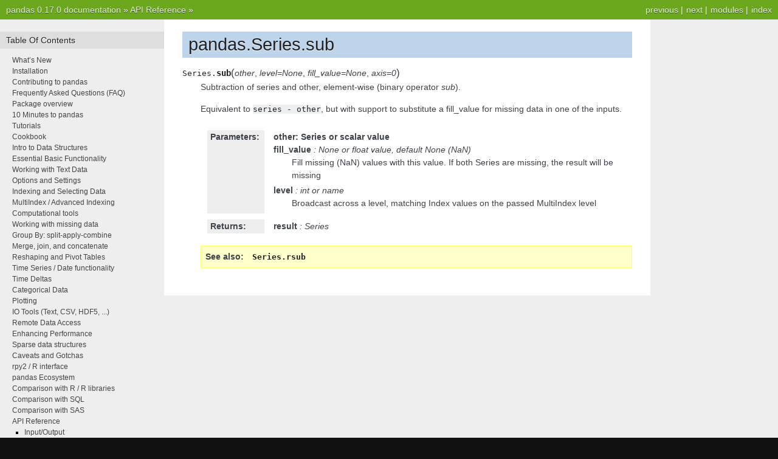

--- FILE ---
content_type: text/html
request_url: http://pandas.pydata.org/pandas-docs/version/0.17.0/generated/pandas.Series.sub.html
body_size: 3357
content:

<!DOCTYPE html PUBLIC "-//W3C//DTD XHTML 1.0 Transitional//EN"
  "http://www.w3.org/TR/xhtml1/DTD/xhtml1-transitional.dtd">


<html xmlns="http://www.w3.org/1999/xhtml">
  <head>
    <meta http-equiv="Content-Type" content="text/html; charset=utf-8" />
    
    <title>pandas.Series.sub &mdash; pandas 0.17.0 documentation</title>
    
    <link rel="stylesheet" href="../_static/nature.css" type="text/css" />
    <link rel="stylesheet" href="../_static/pygments.css" type="text/css" />
    
    <script type="text/javascript">
      var DOCUMENTATION_OPTIONS = {
        URL_ROOT:    '../',
        VERSION:     '0.17.0',
        COLLAPSE_INDEX: false,
        FILE_SUFFIX: '.html',
        HAS_SOURCE:  true
      };
    </script>
    <script type="text/javascript" src="../_static/jquery.js"></script>
    <script type="text/javascript" src="../_static/underscore.js"></script>
    <script type="text/javascript" src="../_static/doctools.js"></script>
    <link rel="top" title="pandas 0.17.0 documentation" href="../index.html" />
    <link rel="up" title="API Reference" href="../api.html" />
    <link rel="next" title="pandas.Series.mul" href="pandas.Series.mul.html" />
    <link rel="prev" title="pandas.Series.add" href="pandas.Series.add.html" /> 
  </head>
  <body>
    <div class="related">
      <h3>Navigation</h3>
      <ul>
        <li class="right" style="margin-right: 10px">
          <a href="../genindex.html" title="General Index"
             accesskey="I">index</a></li>
        <li class="right" >
          <a href="../py-modindex.html" title="Python Module Index"
             >modules</a> |</li>
        <li class="right" >
          <a href="pandas.Series.mul.html" title="pandas.Series.mul"
             accesskey="N">next</a> |</li>
        <li class="right" >
          <a href="pandas.Series.add.html" title="pandas.Series.add"
             accesskey="P">previous</a> |</li>
        <li><a href="../index.html">pandas 0.17.0 documentation</a> &raquo;</li>
          <li><a href="../api.html" accesskey="U">API Reference</a> &raquo;</li> 
      </ul>
    </div>
<div class="content-wrapper">
    <div class="content">
        <div class="document">
            <div class="sphinxsidebar">
                <h3>Table Of Contents</h3>
                <ul class="current">
<li class="toctree-l1"><a class="reference internal" href="../whatsnew.html">What&#8217;s New</a></li>
<li class="toctree-l1"><a class="reference internal" href="../install.html">Installation</a></li>
<li class="toctree-l1"><a class="reference internal" href="../contributing.html">Contributing to pandas</a></li>
<li class="toctree-l1"><a class="reference internal" href="../faq.html">Frequently Asked Questions (FAQ)</a></li>
<li class="toctree-l1"><a class="reference internal" href="../overview.html">Package overview</a></li>
<li class="toctree-l1"><a class="reference internal" href="../10min.html">10 Minutes to pandas</a></li>
<li class="toctree-l1"><a class="reference internal" href="../tutorials.html">Tutorials</a></li>
<li class="toctree-l1"><a class="reference internal" href="../cookbook.html">Cookbook</a></li>
<li class="toctree-l1"><a class="reference internal" href="../dsintro.html">Intro to Data Structures</a></li>
<li class="toctree-l1"><a class="reference internal" href="../basics.html">Essential Basic Functionality</a></li>
<li class="toctree-l1"><a class="reference internal" href="../text.html">Working with Text Data</a></li>
<li class="toctree-l1"><a class="reference internal" href="../options.html">Options and Settings</a></li>
<li class="toctree-l1"><a class="reference internal" href="../indexing.html">Indexing and Selecting Data</a></li>
<li class="toctree-l1"><a class="reference internal" href="../advanced.html">MultiIndex / Advanced Indexing</a></li>
<li class="toctree-l1"><a class="reference internal" href="../computation.html">Computational tools</a></li>
<li class="toctree-l1"><a class="reference internal" href="../missing_data.html">Working with missing data</a></li>
<li class="toctree-l1"><a class="reference internal" href="../groupby.html">Group By: split-apply-combine</a></li>
<li class="toctree-l1"><a class="reference internal" href="../merging.html">Merge, join, and concatenate</a></li>
<li class="toctree-l1"><a class="reference internal" href="../reshaping.html">Reshaping and Pivot Tables</a></li>
<li class="toctree-l1"><a class="reference internal" href="../timeseries.html">Time Series / Date functionality</a></li>
<li class="toctree-l1"><a class="reference internal" href="../timedeltas.html">Time Deltas</a></li>
<li class="toctree-l1"><a class="reference internal" href="../categorical.html">Categorical Data</a></li>
<li class="toctree-l1"><a class="reference internal" href="../visualization.html">Plotting</a></li>
<li class="toctree-l1"><a class="reference internal" href="../io.html">IO Tools (Text, CSV, HDF5, ...)</a></li>
<li class="toctree-l1"><a class="reference internal" href="../remote_data.html">Remote Data Access</a></li>
<li class="toctree-l1"><a class="reference internal" href="../enhancingperf.html">Enhancing Performance</a></li>
<li class="toctree-l1"><a class="reference internal" href="../sparse.html">Sparse data structures</a></li>
<li class="toctree-l1"><a class="reference internal" href="../gotchas.html">Caveats and Gotchas</a></li>
<li class="toctree-l1"><a class="reference internal" href="../r_interface.html">rpy2 / R interface</a></li>
<li class="toctree-l1"><a class="reference internal" href="../ecosystem.html">pandas Ecosystem</a></li>
<li class="toctree-l1"><a class="reference internal" href="../comparison_with_r.html">Comparison with R / R libraries</a></li>
<li class="toctree-l1"><a class="reference internal" href="../comparison_with_sql.html">Comparison with SQL</a></li>
<li class="toctree-l1"><a class="reference internal" href="../comparison_with_sas.html">Comparison with SAS</a></li>
<li class="toctree-l1 current"><a class="reference internal" href="../api.html">API Reference</a><ul class="current">
<li class="toctree-l2"><a class="reference internal" href="../api.html#input-output">Input/Output</a></li>
<li class="toctree-l2"><a class="reference internal" href="../api.html#general-functions">General functions</a></li>
<li class="toctree-l2 current"><a class="reference internal" href="../api.html#series">Series</a><ul class="current">
<li class="toctree-l3 current"><a class="reference internal" href="../api.html#constructor">Constructor</a><ul class="current">
<li class="toctree-l4 current"><a class="reference internal" href="pandas.Series.html">pandas.Series</a></li>
</ul>
</li>
<li class="toctree-l3"><a class="reference internal" href="../api.html#attributes">Attributes</a></li>
<li class="toctree-l3"><a class="reference internal" href="../api.html#conversion">Conversion</a></li>
<li class="toctree-l3"><a class="reference internal" href="../api.html#indexing-iteration">Indexing, iteration</a></li>
<li class="toctree-l3 current"><a class="reference internal" href="../api.html#binary-operator-functions">Binary operator functions</a><ul class="current">
<li class="toctree-l4"><a class="reference internal" href="pandas.Series.add.html">pandas.Series.add</a></li>
<li class="toctree-l4 current"><a class="current reference internal" href="">pandas.Series.sub</a></li>
<li class="toctree-l4"><a class="reference internal" href="pandas.Series.mul.html">pandas.Series.mul</a></li>
<li class="toctree-l4"><a class="reference internal" href="pandas.Series.div.html">pandas.Series.div</a></li>
<li class="toctree-l4"><a class="reference internal" href="pandas.Series.truediv.html">pandas.Series.truediv</a></li>
<li class="toctree-l4"><a class="reference internal" href="pandas.Series.floordiv.html">pandas.Series.floordiv</a></li>
<li class="toctree-l4"><a class="reference internal" href="pandas.Series.mod.html">pandas.Series.mod</a></li>
<li class="toctree-l4"><a class="reference internal" href="pandas.Series.pow.html">pandas.Series.pow</a></li>
<li class="toctree-l4"><a class="reference internal" href="pandas.Series.radd.html">pandas.Series.radd</a></li>
<li class="toctree-l4"><a class="reference internal" href="pandas.Series.rsub.html">pandas.Series.rsub</a></li>
<li class="toctree-l4"><a class="reference internal" href="pandas.Series.rmul.html">pandas.Series.rmul</a></li>
<li class="toctree-l4"><a class="reference internal" href="pandas.Series.rdiv.html">pandas.Series.rdiv</a></li>
<li class="toctree-l4"><a class="reference internal" href="pandas.Series.rtruediv.html">pandas.Series.rtruediv</a></li>
<li class="toctree-l4"><a class="reference internal" href="pandas.Series.rfloordiv.html">pandas.Series.rfloordiv</a></li>
<li class="toctree-l4"><a class="reference internal" href="pandas.Series.rmod.html">pandas.Series.rmod</a></li>
<li class="toctree-l4"><a class="reference internal" href="pandas.Series.rpow.html">pandas.Series.rpow</a></li>
<li class="toctree-l4"><a class="reference internal" href="pandas.Series.combine.html">pandas.Series.combine</a></li>
<li class="toctree-l4"><a class="reference internal" href="pandas.Series.combine_first.html">pandas.Series.combine_first</a></li>
<li class="toctree-l4"><a class="reference internal" href="pandas.Series.round.html">pandas.Series.round</a></li>
<li class="toctree-l4"><a class="reference internal" href="pandas.Series.lt.html">pandas.Series.lt</a></li>
<li class="toctree-l4"><a class="reference internal" href="pandas.Series.gt.html">pandas.Series.gt</a></li>
<li class="toctree-l4"><a class="reference internal" href="pandas.Series.le.html">pandas.Series.le</a></li>
<li class="toctree-l4"><a class="reference internal" href="pandas.Series.ge.html">pandas.Series.ge</a></li>
<li class="toctree-l4"><a class="reference internal" href="pandas.Series.ne.html">pandas.Series.ne</a></li>
<li class="toctree-l4"><a class="reference internal" href="pandas.Series.eq.html">pandas.Series.eq</a></li>
</ul>
</li>
<li class="toctree-l3"><a class="reference internal" href="../api.html#function-application-groupby">Function application, GroupBy</a></li>
<li class="toctree-l3"><a class="reference internal" href="../api.html#computations-descriptive-stats">Computations / Descriptive Stats</a></li>
<li class="toctree-l3"><a class="reference internal" href="../api.html#reindexing-selection-label-manipulation">Reindexing / Selection / Label manipulation</a></li>
<li class="toctree-l3"><a class="reference internal" href="../api.html#missing-data-handling">Missing data handling</a></li>
<li class="toctree-l3"><a class="reference internal" href="../api.html#reshaping-sorting">Reshaping, sorting</a></li>
<li class="toctree-l3"><a class="reference internal" href="../api.html#combining-joining-merging">Combining / joining / merging</a></li>
<li class="toctree-l3"><a class="reference internal" href="../api.html#time-series-related">Time series-related</a></li>
<li class="toctree-l3"><a class="reference internal" href="../api.html#datetimelike-properties">Datetimelike Properties</a></li>
<li class="toctree-l3"><a class="reference internal" href="../api.html#string-handling">String handling</a></li>
<li class="toctree-l3"><a class="reference internal" href="../api.html#categorical">Categorical</a></li>
<li class="toctree-l3"><a class="reference internal" href="../api.html#plotting">Plotting</a></li>
<li class="toctree-l3"><a class="reference internal" href="../api.html#serialization-io-conversion">Serialization / IO / Conversion</a></li>
<li class="toctree-l3"><a class="reference internal" href="../api.html#sparse-methods">Sparse methods</a></li>
</ul>
</li>
<li class="toctree-l2"><a class="reference internal" href="../api.html#dataframe">DataFrame</a></li>
<li class="toctree-l2"><a class="reference internal" href="../api.html#panel">Panel</a></li>
<li class="toctree-l2"><a class="reference internal" href="../api.html#panel4d">Panel4D</a></li>
<li class="toctree-l2"><a class="reference internal" href="../api.html#index">Index</a></li>
<li class="toctree-l2"><a class="reference internal" href="../api.html#categoricalindex">CategoricalIndex</a></li>
<li class="toctree-l2"><a class="reference internal" href="../api.html#datetimeindex">DatetimeIndex</a></li>
<li class="toctree-l2"><a class="reference internal" href="../api.html#timedeltaindex">TimedeltaIndex</a></li>
<li class="toctree-l2"><a class="reference internal" href="../api.html#groupby">GroupBy</a></li>
<li class="toctree-l2"><a class="reference internal" href="../api.html#general-utility-functions">General utility functions</a></li>
</ul>
</li>
<li class="toctree-l1"><a class="reference internal" href="../internals.html">Internals</a></li>
<li class="toctree-l1"><a class="reference internal" href="../release.html">Release Notes</a></li>
</ul>

                <h3 style="margin-top: 1.5em;">Search</h3>

                <form class="search" action="../search.html" method="get">
                    <input type="text" name="q" size="18"/>
                    <input type="submit" value="Go"/>
                    <input type="hidden" name="check_keywords" value="yes"/>
                    <input type="hidden" name="area" value="default"/>
                </form>
                <p class="searchtip" style="font-size: 90%">
                    Enter search terms or a module, class or function name.
                </p>

            </div>
             
            <div class="documentwrapper">
                <div class="bodywrapper">
                    <div class="body">
                        
  <div class="section" id="pandas-series-sub">
<h1>pandas.Series.sub<a class="headerlink" href="#pandas-series-sub" title="Permalink to this headline">¶</a></h1>
<dl class="method">
<dt id="pandas.Series.sub">
<tt class="descclassname">Series.</tt><tt class="descname">sub</tt><big>(</big><em>other</em>, <em>level=None</em>, <em>fill_value=None</em>, <em>axis=0</em><big>)</big><a class="headerlink" href="#pandas.Series.sub" title="Permalink to this definition">¶</a></dt>
<dd><p>Subtraction of series and other, element-wise (binary operator <cite>sub</cite>).</p>
<p>Equivalent to <tt class="docutils literal"><span class="pre">series</span> <span class="pre">-</span> <span class="pre">other</span></tt>, but with support to substitute a fill_value for
missing data in one of the inputs.</p>
<table class="docutils field-list" frame="void" rules="none">
<col class="field-name" />
<col class="field-body" />
<tbody valign="top">
<tr class="field-odd field"><th class="field-name">Parameters:</th><td class="field-body"><p class="first"><strong>other: Series or scalar value</strong></p>
<p><strong>fill_value</strong> : None or float value, default None (NaN)</p>
<blockquote>
<div><p>Fill missing (NaN) values with this value. If both Series are
missing, the result will be missing</p>
</div></blockquote>
<p><strong>level</strong> : int or name</p>
<blockquote>
<div><p>Broadcast across a level, matching Index values on the
passed MultiIndex level</p>
</div></blockquote>
</td>
</tr>
<tr class="field-even field"><th class="field-name">Returns:</th><td class="field-body"><p class="first last"><strong>result</strong> : Series</p>
</td>
</tr>
</tbody>
</table>
<div class="admonition seealso">
<p class="first admonition-title">See also</p>
<p class="last"><a class="reference internal" href="pandas.Series.rsub.html#pandas.Series.rsub" title="pandas.Series.rsub"><tt class="xref py py-obj docutils literal"><span class="pre">Series.rsub</span></tt></a></p>
</div>
</dd></dl>

</div>


                    </div>
                </div>
            </div>

            
            <div class="clearer"></div>
        </div>
    </div>
</div>
    <div class="related">
      <h3>Navigation</h3>
      <ul>
        <li class="right" style="margin-right: 10px">
          <a href="../genindex.html" title="General Index"
             >index</a></li>
        <li class="right" >
          <a href="../py-modindex.html" title="Python Module Index"
             >modules</a> |</li>
        <li class="right" >
          <a href="pandas.Series.mul.html" title="pandas.Series.mul"
             >next</a> |</li>
        <li class="right" >
          <a href="pandas.Series.add.html" title="pandas.Series.add"
             >previous</a> |</li>
        <li><a href="../index.html">pandas 0.17.0 documentation</a> &raquo;</li>
          <li><a href="../api.html" >API Reference</a> &raquo;</li> 
      </ul>
    </div>
    <div class="footer">
        &copy; Copyright 2008-2014, the pandas development team.
      Created using <a href="http://sphinx-doc.org/">Sphinx</a> 1.2.3.
    </div>
  </body>
</html>